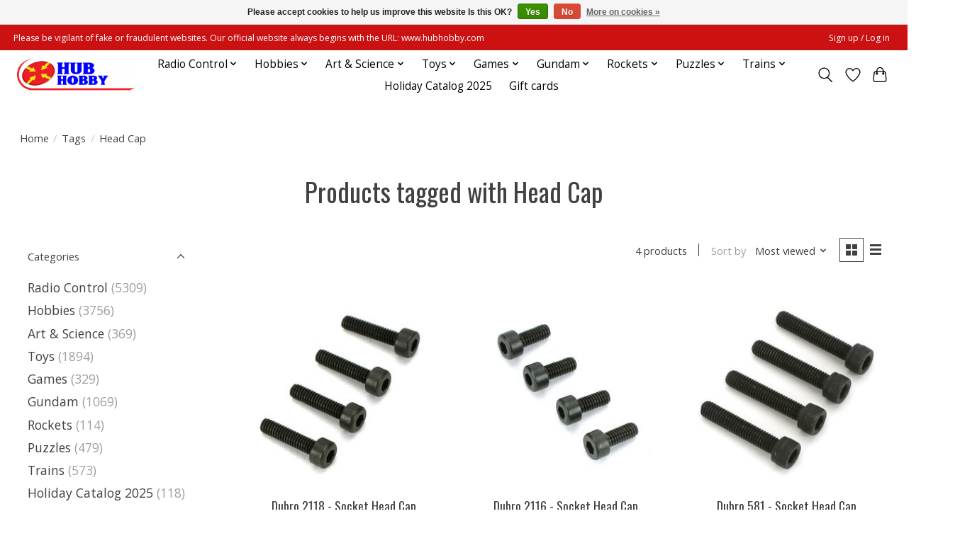

--- FILE ---
content_type: text/css; charset=UTF-8
request_url: https://cdn.shoplightspeed.com/shops/628164/themes/17602/assets/custom.css?20251202165550
body_size: 378
content:
/* 20251128153811 - v2 */
.gui,
.gui-block-linklist li a {
  color: #666666;
}

.gui-page-title,
.gui a.gui-bold,
.gui-block-subtitle,
.gui-table thead tr th,
.gui ul.gui-products li .gui-products-title a,
.gui-form label,
.gui-block-title.gui-dark strong,
.gui-block-title.gui-dark strong a,
.gui-content-subtitle {
  color: #000000;
}

.gui-block-inner strong {
  color: #848484;
}

.gui a {
  color: #0a8de9;
}

.gui-input.gui-focus,
.gui-text.gui-focus,
.gui-select.gui-focus {
  border-color: #0a8de9;
  box-shadow: 0 0 2px #0a8de9;
}

.gui-select.gui-focus .gui-handle {
  border-color: #0a8de9;
}

.gui-block,
.gui-block-title,
.gui-buttons.gui-border,
.gui-block-inner,
.gui-image {
  border-color: #414141;
}

.gui-block-title {
  color: #333333;
  background-color: #ffffff;
}

.gui-content-title {
  color: #333333;
}

.gui-form .gui-field .gui-description span {
  color: #666666;
}

.gui-block-inner {
  background-color: #f4f4f4;
}

.gui-block-option {
  border-color: #e2e2e2;
  background-color: #f5f5f5;
}

.gui-block-option-block {
  border-color: #e2e2e2;
}

.gui-block-title strong {
  color: #333333;
}

.gui-line,
.gui-cart-sum .gui-line {
  background-color: #a9a9a9;
}

.gui ul.gui-products li {
  border-color: #c6c6c6;
}

.gui-block-subcontent,
.gui-content-subtitle {
  border-color: #c6c6c6;
}

.gui-faq,
.gui-login,
.gui-password,
.gui-register,
.gui-review,
.gui-sitemap,
.gui-block-linklist li,
.gui-table {
  border-color: #c6c6c6;
}

.gui-block-content .gui-table {
  border-color: #e2e2e2;
}

.gui-table thead tr th {
  border-color: #a9a9a9;
  background-color: #f5f5f5;
}

.gui-table tbody tr td {
  border-color: #e2e2e2;
}

.gui a.gui-button-large,
.gui a.gui-button-small {
  border-color: #414141;
  color: #ffffff;
  background-color: #0000fd;
}

.gui a.gui-button-large.gui-button-action,
.gui a.gui-button-small.gui-button-action {
  border-color: #414141;
  color: #ffffff;
  background-color: #0000fd;
}

.gui a.gui-button-large:active,
.gui a.gui-button-small:active {
  background-color: #0000ca;
  border-color: #343434;
}

.gui a.gui-button-large.gui-button-action:active,
.gui a.gui-button-small.gui-button-action:active {
  background-color: #0000ca;
  border-color: #343434;
}

.gui-input,
.gui-text,
.gui-select,
.gui-number {
  border-color: #414141;
  background-color: #ffffff;
}

.gui-select .gui-handle,
.gui-number .gui-handle {
  border-color: #414141;
}

.gui-number .gui-handle a {
  background-color: #ffffff;
}

.gui-input input,
.gui-number input,
.gui-text textarea,
.gui-select .gui-value {
  color: #000000;
}

.gui-progressbar {
  background-color: #76c61b;
}

/* custom */



--- FILE ---
content_type: application/javascript; charset=UTF-8
request_url: https://www.hubhobby.com/cdn-cgi/challenge-platform/h/g/scripts/jsd/d39f91d70ce1/main.js?
body_size: 4511
content:
window._cf_chl_opt={uYln4:'g'};~function(f4,S,d,s,I,M,v,V){f4=Y,function(i,T,fq,f3,Q,g){for(fq={i:275,T:257,Q:308,g:302,P:283,o:281,h:309,y:360,E:285},f3=Y,Q=i();!![];)try{if(g=-parseInt(f3(fq.i))/1+-parseInt(f3(fq.T))/2+parseInt(f3(fq.Q))/3+parseInt(f3(fq.g))/4*(parseInt(f3(fq.P))/5)+parseInt(f3(fq.o))/6+parseInt(f3(fq.h))/7+parseInt(f3(fq.y))/8*(-parseInt(f3(fq.E))/9),T===g)break;else Q.push(Q.shift())}catch(P){Q.push(Q.shift())}}(f,622754),S=this||self,d=S[f4(346)],s=function(fg,fc,fX,fG,f5,T,Q,g){return fg={i:363,T:342},fc={i:328,T:333,Q:328,g:328,P:338,o:255,h:328},fX={i:297},fG={i:297,T:255,Q:291,g:293,P:298,o:291,h:291,y:298,E:262,N:333,C:262,K:333,L:333,O:262,k:328,e:333,a:328,b:333,l:333,j:333,Z:328,n:338},f5=f4,T=String[f5(fg.i)],Q={'h':function(P,fA){return fA={i:277,T:255},P==null?'':Q.g(P,6,function(o,f6){return f6=Y,f6(fA.i)[f6(fA.T)](o)})},'g':function(P,o,y,f7,E,N,C,K,L,O,j,Z,x,z,F,f0,f1,f2){if(f7=f5,P==null)return'';for(N={},C={},K='',L=2,O=3,j=2,Z=[],x=0,z=0,F=0;F<P[f7(fG.i)];F+=1)if(f0=P[f7(fG.T)](F),Object[f7(fG.Q)][f7(fG.g)][f7(fG.P)](N,f0)||(N[f0]=O++,C[f0]=!0),f1=K+f0,Object[f7(fG.o)][f7(fG.g)][f7(fG.P)](N,f1))K=f1;else{if(Object[f7(fG.h)][f7(fG.g)][f7(fG.y)](C,K)){if(256>K[f7(fG.E)](0)){for(E=0;E<j;x<<=1,z==o-1?(z=0,Z[f7(fG.N)](y(x)),x=0):z++,E++);for(f2=K[f7(fG.C)](0),E=0;8>E;x=f2&1|x<<1,o-1==z?(z=0,Z[f7(fG.K)](y(x)),x=0):z++,f2>>=1,E++);}else{for(f2=1,E=0;E<j;x=x<<1|f2,o-1==z?(z=0,Z[f7(fG.L)](y(x)),x=0):z++,f2=0,E++);for(f2=K[f7(fG.O)](0),E=0;16>E;x=f2&1|x<<1.82,z==o-1?(z=0,Z[f7(fG.L)](y(x)),x=0):z++,f2>>=1,E++);}L--,0==L&&(L=Math[f7(fG.k)](2,j),j++),delete C[K]}else for(f2=N[K],E=0;E<j;x=f2&1|x<<1,z==o-1?(z=0,Z[f7(fG.e)](y(x)),x=0):z++,f2>>=1,E++);K=(L--,0==L&&(L=Math[f7(fG.a)](2,j),j++),N[f1]=O++,String(f0))}if(''!==K){if(Object[f7(fG.o)][f7(fG.g)][f7(fG.y)](C,K)){if(256>K[f7(fG.C)](0)){for(E=0;E<j;x<<=1,o-1==z?(z=0,Z[f7(fG.b)](y(x)),x=0):z++,E++);for(f2=K[f7(fG.E)](0),E=0;8>E;x=x<<1|f2&1.2,z==o-1?(z=0,Z[f7(fG.l)](y(x)),x=0):z++,f2>>=1,E++);}else{for(f2=1,E=0;E<j;x=f2|x<<1.38,z==o-1?(z=0,Z[f7(fG.N)](y(x)),x=0):z++,f2=0,E++);for(f2=K[f7(fG.C)](0),E=0;16>E;x=x<<1.5|f2&1.93,z==o-1?(z=0,Z[f7(fG.j)](y(x)),x=0):z++,f2>>=1,E++);}L--,0==L&&(L=Math[f7(fG.Z)](2,j),j++),delete C[K]}else for(f2=N[K],E=0;E<j;x=x<<1|1&f2,o-1==z?(z=0,Z[f7(fG.j)](y(x)),x=0):z++,f2>>=1,E++);L--,0==L&&j++}for(f2=2,E=0;E<j;x=f2&1.14|x<<1,o-1==z?(z=0,Z[f7(fG.j)](y(x)),x=0):z++,f2>>=1,E++);for(;;)if(x<<=1,o-1==z){Z[f7(fG.j)](y(x));break}else z++;return Z[f7(fG.n)]('')},'j':function(P,fm,f8){return fm={i:262},f8=f5,P==null?'':P==''?null:Q.i(P[f8(fX.i)],32768,function(o,f9){return f9=f8,P[f9(fm.i)](o)})},'i':function(P,o,y,ff,E,N,C,K,L,O,j,Z,x,z,F,f0,f2,f1){for(ff=f5,E=[],N=4,C=4,K=3,L=[],Z=y(0),x=o,z=1,O=0;3>O;E[O]=O,O+=1);for(F=0,f0=Math[ff(fc.i)](2,2),j=1;j!=f0;f1=x&Z,x>>=1,0==x&&(x=o,Z=y(z++)),F|=(0<f1?1:0)*j,j<<=1);switch(F){case 0:for(F=0,f0=Math[ff(fc.i)](2,8),j=1;j!=f0;f1=Z&x,x>>=1,x==0&&(x=o,Z=y(z++)),F|=j*(0<f1?1:0),j<<=1);f2=T(F);break;case 1:for(F=0,f0=Math[ff(fc.i)](2,16),j=1;f0!=j;f1=Z&x,x>>=1,x==0&&(x=o,Z=y(z++)),F|=(0<f1?1:0)*j,j<<=1);f2=T(F);break;case 2:return''}for(O=E[3]=f2,L[ff(fc.T)](f2);;){if(z>P)return'';for(F=0,f0=Math[ff(fc.i)](2,K),j=1;j!=f0;f1=x&Z,x>>=1,0==x&&(x=o,Z=y(z++)),F|=j*(0<f1?1:0),j<<=1);switch(f2=F){case 0:for(F=0,f0=Math[ff(fc.Q)](2,8),j=1;j!=f0;f1=Z&x,x>>=1,0==x&&(x=o,Z=y(z++)),F|=j*(0<f1?1:0),j<<=1);E[C++]=T(F),f2=C-1,N--;break;case 1:for(F=0,f0=Math[ff(fc.g)](2,16),j=1;j!=f0;f1=Z&x,x>>=1,0==x&&(x=o,Z=y(z++)),F|=j*(0<f1?1:0),j<<=1);E[C++]=T(F),f2=C-1,N--;break;case 2:return L[ff(fc.P)]('')}if(N==0&&(N=Math[ff(fc.i)](2,K),K++),E[f2])f2=E[f2];else if(C===f2)f2=O+O[ff(fc.o)](0);else return null;L[ff(fc.T)](f2),E[C++]=O+f2[ff(fc.o)](0),N--,O=f2,0==N&&(N=Math[ff(fc.h)](2,K),K++)}}},g={},g[f5(fg.T)]=Q.h,g}(),I={},I[f4(343)]='o',I[f4(332)]='s',I[f4(263)]='u',I[f4(296)]='z',I[f4(272)]='n',I[f4(266)]='I',I[f4(300)]='b',M=I,S[f4(310)]=function(i,T,Q,g,fN,ft,fE,fT,o,h,y,E,N,C){if(fN={i:330,T:306,Q:357,g:344,P:340,o:324,h:344,y:340,E:321,N:270,C:297,K:254,L:288},ft={i:304,T:297,Q:305},fE={i:291,T:293,Q:298,g:333},fT=f4,null===T||T===void 0)return g;for(o=J(T),i[fT(fN.i)][fT(fN.T)]&&(o=o[fT(fN.Q)](i[fT(fN.i)][fT(fN.T)](T))),o=i[fT(fN.g)][fT(fN.P)]&&i[fT(fN.o)]?i[fT(fN.h)][fT(fN.y)](new i[(fT(fN.o))](o)):function(K,fQ,L){for(fQ=fT,K[fQ(ft.i)](),L=0;L<K[fQ(ft.T)];K[L+1]===K[L]?K[fQ(ft.Q)](L+1,1):L+=1);return K}(o),h='nAsAaAb'.split('A'),h=h[fT(fN.E)][fT(fN.N)](h),y=0;y<o[fT(fN.C)];E=o[y],N=W(i,T,E),h(N)?(C=N==='s'&&!i[fT(fN.K)](T[E]),fT(fN.L)===Q+E?P(Q+E,N):C||P(Q+E,T[E])):P(Q+E,N),y++);return g;function P(K,L,fH){fH=Y,Object[fH(fE.i)][fH(fE.T)][fH(fE.Q)](g,L)||(g[L]=[]),g[L][fH(fE.g)](K)}},v=f4(319)[f4(251)](';'),V=v[f4(321)][f4(270)](v),S[f4(347)]=function(i,T,fK,fS,Q,g,P,o){for(fK={i:249,T:297,Q:335,g:333,P:282},fS=f4,Q=Object[fS(fK.i)](T),g=0;g<Q[fS(fK.T)];g++)if(P=Q[g],P==='f'&&(P='N'),i[P]){for(o=0;o<T[Q[g]][fS(fK.T)];-1===i[P][fS(fK.Q)](T[Q[g]][o])&&(V(T[Q[g]][o])||i[P][fS(fK.g)]('o.'+T[Q[g]][o])),o++);}else i[P]=T[Q[g]][fS(fK.P)](function(h){return'o.'+h})},X();function J(i,fy,fi,T){for(fy={i:357,T:249,Q:280},fi=f4,T=[];i!==null;T=T[fi(fy.i)](Object[fi(fy.T)](i)),i=Object[fi(fy.Q)](i));return T}function G(i,T,fw,fl,fb,fa,fu,Q,g,P){fw={i:314,T:261,Q:246,g:260,P:268,o:316,h:320,y:246,E:339,N:362,C:318,K:323,L:269,O:248,k:356,e:311,a:350,b:311,l:350,j:312,Z:342,n:286},fl={i:315},fb={i:329,T:322,Q:292,g:329},fa={i:323},fu=f4,Q=S[fu(fw.i)],console[fu(fw.T)](S[fu(fw.Q)]),g=new S[(fu(fw.g))](),g[fu(fw.P)](fu(fw.o),fu(fw.h)+S[fu(fw.y)][fu(fw.E)]+fu(fw.N)+Q.r),Q[fu(fw.C)]&&(g[fu(fw.K)]=5e3,g[fu(fw.L)]=function(fM){fM=fu,T(fM(fa.i))}),g[fu(fw.O)]=function(fB){fB=fu,g[fB(fb.i)]>=200&&g[fB(fb.i)]<300?T(fB(fb.T)):T(fB(fb.Q)+g[fB(fb.g)])},g[fu(fw.k)]=function(fW){fW=fu,T(fW(fl.i))},P={'t':A(),'lhr':d[fu(fw.e)]&&d[fu(fw.e)][fu(fw.a)]?d[fu(fw.b)][fu(fw.l)]:'','api':Q[fu(fw.C)]?!![]:![],'payload':i},g[fu(fw.j)](s[fu(fw.Z)](JSON[fu(fw.n)](P)))}function R(i,fO,fs){return fO={i:295},fs=f4,Math[fs(fO.i)]()<i}function W(i,T,Q,fh,fY,g){fY=(fh={i:253,T:344,Q:284,g:344,P:265},f4);try{return T[Q][fY(fh.i)](function(){}),'p'}catch(P){}try{if(T[Q]==null)return void 0===T[Q]?'u':'x'}catch(o){return'i'}return i[fY(fh.T)][fY(fh.Q)](T[Q])?'a':T[Q]===i[fY(fh.g)]?'C':!0===T[Q]?'T':!1===T[Q]?'F':(g=typeof T[Q],fY(fh.P)==g?B(i,T[Q])?'N':'f':M[g]||'?')}function A(fk,fp,i){return fk={i:314,T:259},fp=f4,i=S[fp(fk.i)],Math[fp(fk.T)](+atob(i.t))}function D(fe,fI,i,T,Q){return fe={i:259,T:267},fI=f4,i=3600,T=A(),Q=Math[fI(fe.i)](Date[fI(fe.T)]()/1e3),Q-T>i?![]:!![]}function m(g,P,fZ,fJ,o,h,y,E,N,C,K,L){if(fZ={i:355,T:326,Q:314,g:320,P:246,o:339,h:287,y:341,E:260,N:268,C:316,K:323,L:269,O:352,k:256,e:290,a:246,b:349,l:279,j:301,Z:264,n:359,x:250,z:289,F:334,f0:276,f1:312,f2:342},fJ=f4,!R(.01))return![];h=(o={},o[fJ(fZ.i)]=g,o[fJ(fZ.T)]=P,o);try{y=S[fJ(fZ.Q)],E=fJ(fZ.g)+S[fJ(fZ.P)][fJ(fZ.o)]+fJ(fZ.h)+y.r+fJ(fZ.y),N=new S[(fJ(fZ.E))](),N[fJ(fZ.N)](fJ(fZ.C),E),N[fJ(fZ.K)]=2500,N[fJ(fZ.L)]=function(){},C={},C[fJ(fZ.O)]=S[fJ(fZ.P)][fJ(fZ.k)],C[fJ(fZ.e)]=S[fJ(fZ.a)][fJ(fZ.b)],C[fJ(fZ.l)]=S[fJ(fZ.P)][fJ(fZ.j)],C[fJ(fZ.Z)]=S[fJ(fZ.P)][fJ(fZ.n)],K=C,L={},L[fJ(fZ.x)]=h,L[fJ(fZ.z)]=K,L[fJ(fZ.F)]=fJ(fZ.f0),N[fJ(fZ.f1)](s[fJ(fZ.f2)](L))}catch(O){}}function c(Q,g,r1,fR,P,o,h){if(r1={i:361,T:318,Q:322,g:334,P:365,o:313,h:294,y:353,E:334,N:365,C:313,K:326,L:252,O:294,k:353},fR=f4,P=fR(r1.i),!Q[fR(r1.T)])return;g===fR(r1.Q)?(o={},o[fR(r1.g)]=P,o[fR(r1.P)]=Q.r,o[fR(r1.o)]=fR(r1.Q),S[fR(r1.h)][fR(r1.y)](o,'*')):(h={},h[fR(r1.E)]=P,h[fR(r1.N)]=Q.r,h[fR(r1.C)]=fR(r1.K),h[fR(r1.L)]=g,S[fR(r1.O)][fR(r1.k)](h,'*'))}function U(fL,fd,Q,g,P,o,h){fd=(fL={i:348,T:273,Q:337,g:331,P:317,o:364,h:258,y:299,E:274,N:336,C:278,K:364,L:345},f4);try{return Q=d[fd(fL.i)](fd(fL.T)),Q[fd(fL.Q)]=fd(fL.g),Q[fd(fL.P)]='-1',d[fd(fL.o)][fd(fL.h)](Q),g=Q[fd(fL.y)],P={},P=mlwE4(g,g,'',P),P=mlwE4(g,g[fd(fL.E)]||g[fd(fL.N)],'n.',P),P=mlwE4(g,Q[fd(fL.C)],'d.',P),d[fd(fL.K)][fd(fL.L)](Q),o={},o.r=P,o.e=null,o}catch(y){return h={},h.r={},h.e=y,h}}function Y(r,i,H){return H=f(),Y=function(T,Q,S){return T=T-246,S=H[T],S},Y(r,i)}function B(i,T,fP,fr){return fP={i:303,T:303,Q:291,g:358,P:298,o:335,h:354},fr=f4,T instanceof i[fr(fP.i)]&&0<i[fr(fP.T)][fr(fP.Q)][fr(fP.g)][fr(fP.P)](T)[fr(fP.o)](fr(fP.h))}function X(r0,fF,fx,fv,i,T,Q,g,P){if(r0={i:314,T:318,Q:247,g:325,P:351,o:351,h:271,y:327},fF={i:247,T:325,Q:327},fx={i:307},fv=f4,i=S[fv(r0.i)],!i)return;if(!D())return;(T=![],Q=i[fv(r0.T)]===!![],g=function(fV,o){if(fV=fv,!T){if(T=!![],!D())return;o=U(),G(o.r,function(h){c(i,h)}),o.e&&m(fV(fx.i),o.e)}},d[fv(r0.Q)]!==fv(r0.g))?g():S[fv(r0.P)]?d[fv(r0.o)](fv(r0.h),g):(P=d[fv(r0.y)]||function(){},d[fv(r0.y)]=function(fU){fU=fv,P(),d[fU(fF.i)]!==fU(fF.T)&&(d[fU(fF.Q)]=P,g())})}function f(r2){return r2='sid,_cf_chl_opt,readyState,onload,keys,errorInfoObject,split,detail,catch,isNaN,charAt,gwUy0,491642OIzUrX,appendChild,floor,XMLHttpRequest,log,charCodeAt,undefined,chlApiClientVersion,function,bigint,now,open,ontimeout,bind,DOMContentLoaded,number,iframe,clientInformation,1181491AqvPFA,jsd,4$ydzplSnPF-DfsXCjTH6M1ORk2EcWeJUhor8a5tZY79qQ0wAumVNGix3Kv+bgBIL,contentDocument,chlApiRumWidgetAgeMs,getPrototypeOf,3991134pBbvHj,map,319280tTmmPh,isArray,10953mawsvb,stringify,/b/ov1/0.06391580037030699:1766013078:w8grbvk1FB9xZpqN9PtS2EcCnGOiZ_X7NdcdztWPnec/,d.cookie,chctx,chlApiUrl,prototype,http-code:,hasOwnProperty,parent,random,symbol,length,call,contentWindow,boolean,kgZMo4,16fsbUzI,Function,sort,splice,getOwnPropertyNames,error on cf_chl_props,3304176AYJjTY,8604680Nbvlcb,mlwE4,location,send,event,__CF$cv$params,xhr-error,POST,tabIndex,api,_cf_chl_opt;mhsH6;xkyRk9;FTrD2;leJV9;BCMtt1;sNHpA9;GKPzo4;AdbX0;REiSI4;xriGD7;jwjCc3;agiDh2;MQCkM2;mlwE4;kuIdX1;aLEay4;cThi2,/cdn-cgi/challenge-platform/h/,includes,success,timeout,Set,loading,error,onreadystatechange,pow,status,Object,display: none,string,push,source,indexOf,navigator,style,join,uYln4,from,/invisible/jsd,eKpSEfAdmH,object,Array,removeChild,document,kuIdX1,createElement,TbVa1,href,addEventListener,chlApiSitekey,postMessage,[native code],msg,onerror,concat,toString,HkTQ2,7896OTsgTO,cloudflare-invisible,/jsd/oneshot/d39f91d70ce1/0.06391580037030699:1766013078:w8grbvk1FB9xZpqN9PtS2EcCnGOiZ_X7NdcdztWPnec/,fromCharCode,body'.split(','),f=function(){return r2},f()}}()

--- FILE ---
content_type: text/javascript;charset=utf-8
request_url: https://www.hubhobby.com/services/stats/pageview.js
body_size: -413
content:
// SEOshop 18-12-2025 00:05:51